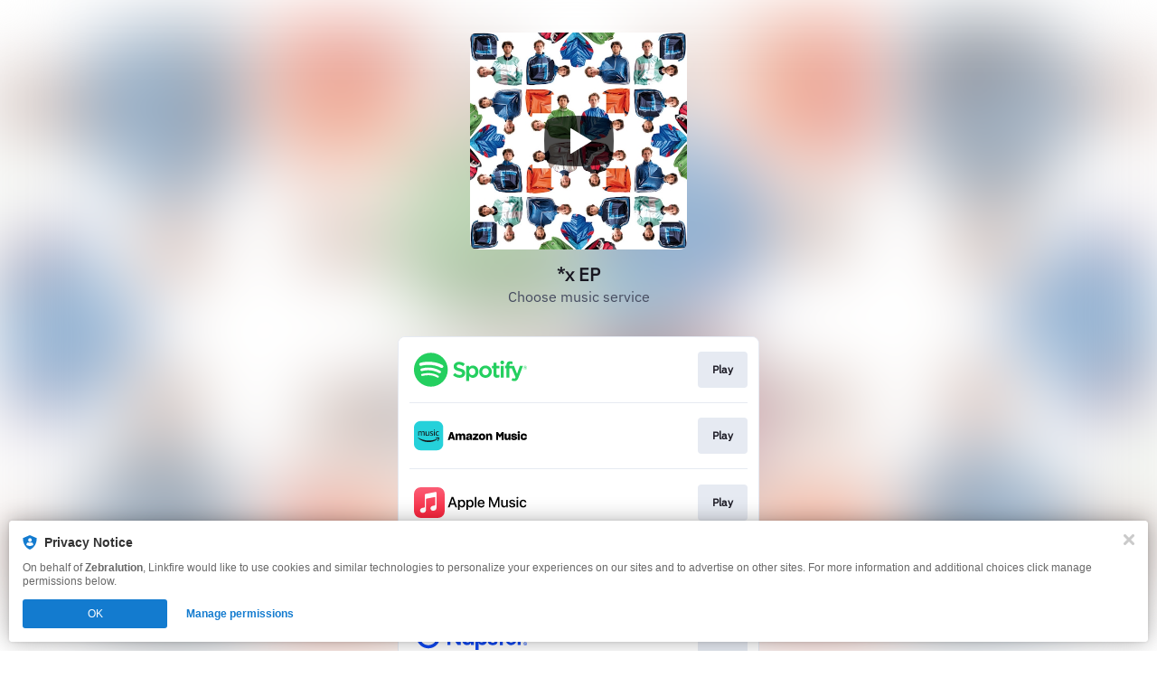

--- FILE ---
content_type: image/svg+xml
request_url: https://services.linkfire.com/logo_spotify_onlight.svg
body_size: 2665
content:
<?xml version="1.0" encoding="utf-8"?>
<!-- Generator: Adobe Illustrator 19.2.0, SVG Export Plug-In . SVG Version: 6.00 Build 0)  -->
<svg version="1.1" xmlns="http://www.w3.org/2000/svg" xmlns:xlink="http://www.w3.org/1999/xlink" x="0px" y="0px"
	 viewBox="0 0 125 40" enable-background="new 0 0 125 40" xml:space="preserve">
<g id="bg" display="none">
	<rect display="inline" fill="#FFFFFF" width="125" height="40"/>
</g>
<g id="icons">
	<g>
		<g>
			<path fill="#FFFFFF" d="M27.336,28.285L27.336,28.285c0.338-0.549,0.162-1.267-0.387-1.605c-4.938-3.018-11.06-3.72-18.197-2.088
				c-0.629,0.143-1.021,0.769-0.879,1.398c0.144,0.628,0.771,1.023,1.399,0.878c6.521-1.489,12.06-0.882,16.459,1.807
				C26.281,29.011,27,28.838,27.336,28.285z"/>
			<path fill="#FFFFFF" d="M32.227,17.26c0.493-0.831,0.219-1.907-0.612-2.401c-6.952-4.127-17.955-4.516-24.572-2.506
				c-0.926,0.281-1.447,1.26-1.168,2.186c0.28,0.926,1.26,1.448,2.185,1.168c5.767-1.75,15.727-1.42,21.767,2.166
				C30.657,18.367,31.735,18.093,32.227,17.26z"/>
			<path fill="#FFFFFF" d="M29.156,21.178c-5.784-3.554-14.246-4.554-21.049-2.489c-0.772,0.235-1.208,1.049-0.977,1.822
				c0.234,0.77,1.05,1.206,1.822,0.973c5.956-1.808,13.642-0.911,18.676,2.183c0.687,0.422,1.435,0.207,2.016-0.481v0.001
				C30.225,22.499,29.843,21.6,29.156,21.178z"/>
			<path fill="#24CF5F" d="M18.604,1.266L18.604,1.266C8.145,1.265-0.061,9.653-0.061,19.999c0,10.348,8.423,18.736,18.77,18.736
				c10.348,0,18.682-8.387,18.682-18.736C37.391,9.654,29.063,1.266,18.604,1.266z M9.272,26.868
				c-0.628,0.145-1.255-0.249-1.399-0.878c-0.142-0.628,0.25-1.255,0.879-1.398c7.137-1.632,13.258-0.93,18.197,2.088
				c0.55,0.338,0.726,1.056,0.387,1.606l0.001-0.001c-0.336,0.552-1.056,0.725-1.605,0.389
				C21.332,25.985,15.793,25.379,9.272,26.868z M29.644,23.186L29.644,23.186c-0.581,0.687-1.33,0.902-2.017,0.48
				c-5.034-3.094-12.716-3.991-18.672-2.183c-0.772,0.233-1.591-0.202-1.825-0.973c-0.232-0.773,0.202-1.587,0.974-1.822
				c6.804-2.064,15.269-1.065,21.053,2.489C29.843,21.6,30.225,22.499,29.644,23.186z M29.827,17.873
				c-6.039-3.586-16-3.916-21.767-2.166c-0.925,0.28-1.905-0.242-2.185-1.168c-0.28-0.926,0.242-1.905,1.168-2.186
				c6.617-2.01,17.62-1.621,24.572,2.506c0.832,0.494,1.105,1.57,0.612,2.401C31.735,18.093,30.657,18.367,29.827,17.873z"/>
		</g>
		<path fill="#24CF5F" d="M51.101,18.561c-3.233-0.772-3.81-1.313-3.81-2.451c0-1.075,1.013-1.798,2.518-1.798
			c1.458,0,2.904,0.55,4.421,1.68c0.046,0.034,0.104,0.048,0.16,0.039c0.057-0.009,0.105-0.04,0.14-0.087l1.579-2.226
			c0.064-0.092,0.048-0.219-0.04-0.288c-1.805-1.448-3.837-2.153-6.212-2.153c-3.493,0-5.933,2.097-5.933,5.095
			c0,3.216,2.105,4.355,5.742,5.234c3.096,0.713,3.617,1.311,3.617,2.378c0,1.183-1.057,1.919-2.756,1.919
			c-1.889,0-3.428-0.636-5.15-2.128c-0.043-0.037-0.101-0.054-0.156-0.051c-0.056,0.005-0.109,0.031-0.145,0.075l-1.77,2.108
			c-0.074,0.087-0.064,0.218,0.02,0.293c2.005,1.79,4.47,2.735,7.13,2.735c3.764,0,6.196-2.057,6.196-5.239
			c0.006-2.687-1.602-4.175-5.541-5.133L51.101,18.561z"/>
		<path fill="#24CF5F" d="M65.165,15.37c-1.632,0-2.97,0.642-4.072,1.96v-1.482c0-0.117-0.096-0.212-0.213-0.212h-2.896
			c-0.117,0-0.211,0.095-0.211,0.212v16.466c0,0.117,0.094,0.212,0.211,0.212h2.896c0.117,0,0.213-0.096,0.213-0.212v-5.197
			c1.103,1.238,2.442,1.843,4.072,1.843c3.031,0,6.1-2.334,6.1-6.794c0.005-4.461-3.065-6.796-6.097-6.796H65.165z M67.896,22.166
			c0,2.271-1.4,3.857-3.404,3.857c-1.98,0-3.473-1.658-3.473-3.857c0-2.199,1.493-3.856,3.473-3.856
			C66.465,18.309,67.896,19.931,67.896,22.166L67.896,22.166z"/>
		<path fill="#24CF5F" d="M79.129,15.37c-3.904,0-6.962,3.006-6.962,6.844c0,3.796,3.037,6.771,6.915,6.771
			c3.917,0,6.985-2.996,6.985-6.819c0-3.811-3.047-6.795-6.937-6.795V15.37z M79.129,26.044c-2.076,0-3.642-1.668-3.642-3.88
			c0-2.222,1.512-3.833,3.594-3.833c2.09,0,3.666,1.668,3.666,3.882C82.747,24.434,81.226,26.044,79.129,26.044L79.129,26.044z"/>
		<path fill="#24CF5F" d="M94.403,15.635h-3.188v-3.259c0-0.117-0.095-0.212-0.211-0.212h-2.896c-0.118,0-0.213,0.095-0.213,0.212
			v3.259h-1.392c-0.117,0-0.211,0.095-0.211,0.212v2.489c0,0.117,0.094,0.212,0.211,0.212h1.392v6.442
			c0,2.603,1.296,3.922,3.851,3.922c1.039,0,1.9-0.215,2.713-0.675c0.066-0.037,0.107-0.108,0.107-0.184v-2.37
			c0-0.073-0.037-0.143-0.1-0.181c-0.063-0.04-0.143-0.042-0.207-0.01c-0.557,0.281-1.097,0.41-1.7,0.41
			c-0.93,0-1.344-0.422-1.344-1.367V18.55h3.188c0.116,0,0.211-0.095,0.211-0.212v-2.489c0.005-0.118-0.089-0.213-0.208-0.213
			L94.403,15.635z"/>
		<path fill="#24CF5F" d="M105.507,15.648v-0.4c0-1.177,0.452-1.702,1.465-1.702c0.604,0,1.089,0.12,1.632,0.3
			c0.067,0.021,0.137,0.011,0.191-0.029c0.056-0.04,0.087-0.104,0.087-0.172v-2.44c0-0.094-0.061-0.176-0.15-0.204
			c-0.573-0.17-1.308-0.346-2.407-0.346c-2.675,0-4.089,1.506-4.089,4.355v0.613h-1.392c-0.116,0-0.212,0.096-0.212,0.213v2.502
			c0,0.117,0.096,0.212,0.212,0.212h1.392v9.936c0,0.117,0.094,0.212,0.211,0.212h2.896c0.117,0,0.213-0.095,0.213-0.212V18.55
			h2.704l4.143,9.933c-0.471,1.044-0.932,1.251-1.563,1.251c-0.511,0-1.049-0.152-1.598-0.452c-0.053-0.029-0.113-0.034-0.169-0.016
			c-0.056,0.019-0.102,0.06-0.125,0.114l-0.982,2.153c-0.047,0.102-0.008,0.221,0.091,0.274c1.024,0.555,1.95,0.792,3.094,0.792
			c2.138,0,3.319-0.996,4.362-3.676l5.025-12.984c0.024-0.066,0.018-0.139-0.023-0.197c-0.04-0.058-0.104-0.092-0.173-0.092h-3.017
			c-0.09,0-0.17,0.057-0.2,0.142l-3.089,8.822l-3.383-8.829c-0.031-0.082-0.112-0.136-0.198-0.136h-4.949V15.648z"/>
		<path fill="#24CF5F" d="M99.07,15.635h-2.896c-0.117,0-0.213,0.095-0.213,0.212v12.637c0,0.117,0.096,0.212,0.213,0.212h2.896
			c0.116,0,0.212-0.095,0.212-0.212V15.849C99.282,15.732,99.188,15.636,99.07,15.635L99.07,15.635z"/>
		<path fill="#24CF5F" d="M97.637,9.881c-1.148,0-2.078,0.929-2.078,2.077c0,1.148,0.931,2.078,2.078,2.078s2.077-0.93,2.077-2.078
			C99.714,10.81,98.785,9.881,97.637,9.881L97.637,9.881z"/>
		<path fill="#24CF5F" d="M123.012,19.698c-1.147,0-2.038-0.921-2.038-2.039c0-1.118,0.904-2.049,2.049-2.049
			c1.147,0,2.038,0.921,2.038,2.038C125.061,18.766,124.157,19.698,123.012,19.698L123.012,19.698z M123.023,15.813
			c-1.045,0-1.834,0.83-1.834,1.846c0,1.016,0.783,1.835,1.823,1.835c1.043,0,1.835-0.829,1.835-1.846
			C124.848,16.632,124.061,15.813,123.023,15.813L123.023,15.813z M123.475,17.858l0.576,0.807h-0.486l-0.52-0.74h-0.446v0.74
			h-0.406v-2.139h0.953c0.497,0,0.825,0.254,0.825,0.682c0.001,0.351-0.202,0.565-0.495,0.65H123.475z M123.131,16.893h-0.532v0.677
			h0.532c0.265,0,0.422-0.13,0.422-0.339C123.552,17.01,123.394,16.893,123.131,16.893L123.131,16.893z"/>
	</g>
</g>
</svg>
